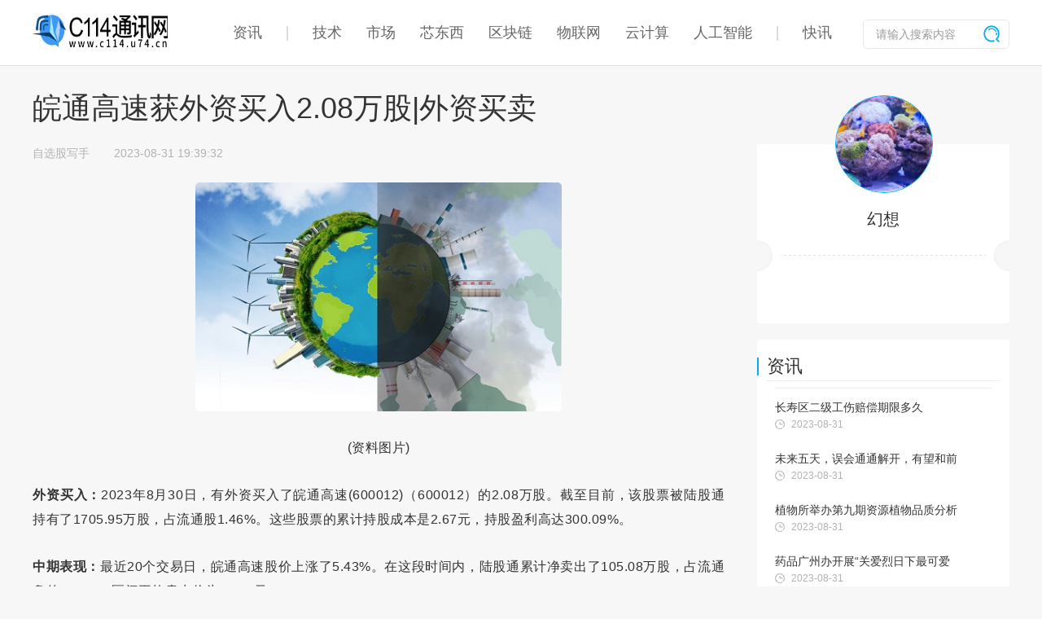

--- FILE ---
content_type: text/html
request_url: http://c114qkl.u74.cn/qkl/20230831/21176.html
body_size: 4158
content:
<!DOCTYPE html>
<html lang="zh-CN">
<head>
    <meta charset="UTF-8">
    <meta name="viewport" content="width=device-width, initial-scale=1.0">
    <meta http-equiv="X-UA-Compatible" content="ie=edge">
  <title>皖通高速获外资买入2.08万股|外资买卖-C114通讯网</title>
  <meta name="Keywords" content="c114，114，通讯，通讯网，c114通信，通信网，通讯资讯，通讯技术，通讯市场，通讯门户，无线通讯，量子通讯，卫星通讯">
  <meta name="Description" content="外资买入：2023年8月30日，有外资买入了皖通高速(600012)（600012）的2">
        <link rel="stylesheet" href="http://www.c114.u74.cn/static/css/base.css">
        <link rel="stylesheet" href="http://www.c114.u74.cn/static/css/footer.css"> 
    <script type='text/javascript' src='http://www.c114.u74.cn/static/js/jquery.min.js'></script>
    <script src="http://www.c114.u74.cn/static/js/base.js"></script>
    <link rel="stylesheet" href="http://www.c114.u74.cn/static/css/layui.css">
    <script src="http://www.c114.u74.cn/static/js/layui.js"></script>
    <script src="http://www.c114.u74.cn/static/js/lazyload.min.js"></script>
      <script src="http://www.c114.u74.cn/static/js/uaredirect.js" type="text/javascript"></script>
  <SCRIPT type=text/javascript>uaredirect("http://m.c114.u74.cn/qkl/qkl/20230831/21176.html");</SCRIPT>      
</head>
              
<body>
<link rel="stylesheet" href="http://www.c114.u74.cn/static/css/nav-zhidx.css">
<header id="new-header">
    <div class="header-nav">
        <div class="w1200 margin-auto content">
            <a href="http://www.c114.u74.cn?b=0" class="logo">
                <img src="http://www.c114.u74.cn/static/picture/logo.png" alt="">
            </a>
            <div class="nav-wrapper">
                                                        <a href="http://www.c114.u74.cn/zx/" target="_blank" class="">资讯</a>
                                            <a href="javascript:;"><span class="i"></span></a>
                                                                            <a href="http://www.c114.u74.cn/js/" target="_blank" class="">技术</a>
                                                                            <a href="http://www.c114.u74.cn/sc/" target="_blank" class="">市场</a>
                                                                            <a href="http://www.c114.u74.cn/xdx/" target="_blank" class="">芯东西</a>
                                                                            <a href="http://c114qkl.u74.cn/" target="_blank" class="">区块链</a>
                                                                            <a href="http://c114wlw.u74.cn/" target="_blank" class="">物联网</a>
                                                                            <a href="http://c114yjs.u74.cn/" target="_blank" class="">云计算</a>
                                                                            <a href="http://c114ai.u74.cn/" target="_blank" class="">人工智能</a>
                                                                                <a href="javascript:;"><span class="i"></span></a>
                                        <a href="http://c114kx.u74.cn/" target="_blank" class="">快讯</a>
                                                </div>
            <form class="search-wrapper" action="http://www.duosou.net/" target="_self">
                <input type="text" name="s" placeholder="请输入搜索内容">
                <button class="search-btn">
                    <img src="http://www.c114.u74.cn/static/picture/zhidx-search-icon.png">
                </button>
            </form>
        </div>
    </div>
</header><link rel="stylesheet" href="http://www.c114.u74.cn/static/css/index.css">
<link rel="stylesheet" href="http://www.c114.u74.cn/static/css/single.css">
<link rel="stylesheet" href="http://www.c114.u74.cn/static/css/share.min.css">
<script src="http://www.c114.u74.cn/static/js/jquery.share.min.js"></script>
<style>
    .post-content video,
    .post-content iframe {
        min-width: 800px;
        height: 400px;
        margin: 0 auto;
    }
    .post-content {
        word-break:break-all;
    }
</style>
<section id="main">
    <div id="new-info">
        <div id="info-right">
                 <div class="info-right-item author-info">
                <div class="author-pic">
                    <img src="http://www.c114.u74.cn/static/picture/60df07ee5e5b6_60df07ee5b81d_60df07ee5b7f3_456.jpg" width="96" height="96" class="avatar avatar-96 wp-user-avatar wp-user-avatar-96 alignnone photo" />                </div>
                <div class="author-name"><a rel="author">幻想</a></div>
                <div class="author-desc" style="height: auto;min-height: 48px;">
                                                       </div>
            </div>
                 <script src="http://www.c114.u74.cn/static/js/tagcloud.js"></script>
     
        <div>
           <div class="adver_3"><script type="text/javascript" src="http://user.042.cn/adver/adver.js"></script><script type="text/javascript">getAdvert('.adver_3',1,'300px','300px');</script></div> 
        </div>            
<div class="info-right-item">
    <div class="info-right-item-top">
        <div class="irit-title">资讯</div>
    </div>

    <div class="info-right-item-bb"></div>
    <div class="info-right-item-list">
        <ul class="news-list">
                       
            <li>
        <a class="news-title" target="_blank" href="https://zhidx.com/news/{{id}}.html" title="{{main_title}}">长寿区二级工伤赔偿期限多久  </a>
        <div class="news-time">2023-08-31</div>
    </li>
                    
            <li>
        <a class="news-title" target="_blank" href="https://zhidx.com/news/{{id}}.html" title="{{main_title}}">未来五天，误会通通解开，有望和前  </a>
        <div class="news-time">2023-08-31</div>
    </li>
                    
            <li>
        <a class="news-title" target="_blank" href="https://zhidx.com/news/{{id}}.html" title="{{main_title}}">植物所举办第九期资源植物品质分析  </a>
        <div class="news-time">2023-08-31</div>
    </li>
                    
            <li>
        <a class="news-title" target="_blank" href="https://zhidx.com/news/{{id}}.html" title="{{main_title}}">药品广州办开展“关爱烈日下最可爱  </a>
        <div class="news-time">2023-08-31</div>
    </li>
                    
            <li>
        <a class="news-title" target="_blank" href="https://zhidx.com/news/{{id}}.html" title="{{main_title}}">手机酷狗怎么设置定时退出_酷狗定时  </a>
        <div class="news-time">2023-08-31</div>
    </li>
                    
            <li>
        <a class="news-title" target="_blank" href="https://zhidx.com/news/{{id}}.html" title="{{main_title}}">[浦东]陆行中学北校:探索创新，共铸  </a>
        <div class="news-time">2023-08-31</div>
    </li>
                    
            <li>
        <a class="news-title" target="_blank" href="https://zhidx.com/news/{{id}}.html" title="{{main_title}}">新天龙八部天山门派技能是什么  </a>
        <div class="news-time">2023-08-31</div>
    </li>
                    
            <li>
        <a class="news-title" target="_blank" href="https://zhidx.com/news/{{id}}.html" title="{{main_title}}">惊险！纳什维尔反击打进一球，被判  </a>
        <div class="news-time">2023-08-31</div>
    </li>
           
        </ul>
    </div>
    <a class="news-other btn-hover" href="http://www.c114.u74.cn/zx/" target="_blank">
        + 更多
    </a>
</div>            
                  </div>
        <div id="info-left">
            <div class="post-title">
                皖通高速获外资买入2.08万股|外资买卖           </div>
            <div class="post-related">
                <span class="leibie"><a rel="category tag">自选股写手</a></span><span class="time">2023-08-31 19:39:32 </span>
            </div>
            <div class="post-content">
                <div style="margin-top: 15px;"></div>
                <p style="text-align: center"><img style="display:block;margin:auto;" width="450" src="http://baiduimg.baiduer.com.cn/2022/0610/20220610012923174.jpg" /></br>(资料图片)</p><p><strong>外资买入：</strong>2023年8月30日，有外资买入了皖通高速(600012)（600012）的2.08万股。截至目前，该股票被陆股通持有了1705.95万股，占流通股1.46%。这些股票的累计持股成本是2.67元，持股盈利高达300.09%。</p><p><strong>中期表现：</strong>最近20个交易日，皖通高速股价上涨了5.43%。在这段时间内，陆股通累计净卖出了105.08万股，占流通盘的0.09%，区间平均卖出价为10.57元。 </p><p><strong>长期表现：</strong>最近60个交易日，皖通高速股价上涨了2.40%。在这段时间内，陆股通累计净卖出了106.15万股，占流通盘的0.09%，区间平均卖出价为10.38元。</p><p><strong>近期表现：</strong>最近5个交易日，皖通高速股价下跌了4.65%。陆股通在这段时间内累计净买入了81.13万股，占流通盘的0.07%，区间平均买入价为10.82元。</p><br>
           </div>
            <div class="post-tag">
                    

                 </div>
                <link rel="stylesheet" href="http://www.c114.u74.cn/static/css/layui.css">
<div class="post-aboute">
    <h3 class="about-title">技术</h3>
    <ul class="info-list" id="about-list">
           
<li>
        <div class="info-list-img">
            <a href="http://www.c114.u74.cn/js/20230831/21171.html" target="_blank"><img width="220" height="162" src="http://adminimg.szweitang.cn/2022/0923/20220923095118643.jpg" class="attachment-post-thumbnail size-post-thumbnail wp-post-image"></a>
        </div>
        <div class="info-left-content">
            <div class="info-left-title">
                <a href="http://www.c114.u74.cn/js/20230831/21171.html" target="_blank" title="进出口银行湖南省分行：授信60亿元支持省内重大电力能源项目建设 ">进出口银行湖南省分行：授信60亿元支持省内重大电力能源项目建设 </a>
            </div>
            <div class="info-left-desc">
               进出口银行湖南省分行：授信60亿元支持省内重大电力能源项目建设,贷款, 
            </div>
            <div class="info-left-related">
                <div class="ilr-time">
                    2023-08-31                </div>
            </div>
        </div>
    </li>
                 
<li>
        <div class="info-list-img">
            <a href="http://www.c114.u74.cn/js/20230831/21165.html" target="_blank"><img width="220" height="162" src="http://adminimg.szweitang.cn/2022/0923/20220923095134870.jpg" class="attachment-post-thumbnail size-post-thumbnail wp-post-image"></a>
        </div>
        <div class="info-left-content">
            <div class="info-left-title">
                <a href="http://www.c114.u74.cn/js/20230831/21165.html" target="_blank" title="庐阳实验幼儿园教育集团四里河畔园：检查促前行 护航开学季 ">庐阳实验幼儿园教育集团四里河畔园：检查促前行 护航开学季 </a>
            </div>
            <div class="info-left-desc">
               为进一步加强辖区幼儿园安全工作，创设一个安全、稳定、健康的育人环境 
            </div>
            <div class="info-left-related">
                <div class="ilr-time">
                    2023-08-31                </div>
            </div>
        </div>
    </li>
                 
<li>
        <div class="info-list-img">
            <a href="http://www.c114.u74.cn/js/20230831/21164.html" target="_blank"><img width="220" height="162" src="http://img.yazhou.964.cn/2022/0610/20220610102525835.jpg" class="attachment-post-thumbnail size-post-thumbnail wp-post-image"></a>
        </div>
        <div class="info-left-content">
            <div class="info-left-title">
                <a href="http://www.c114.u74.cn/js/20230831/21164.html" target="_blank" title="扬帆启航新征程 同心同德谱华章  ——宿松县城关小学召开2023年秋季开学工作会议 ">扬帆启航新征程 同心同德谱华章  ——宿松县城关小学召开2023年秋季开学工作会议 </a>
            </div>
            <div class="info-left-desc">
               告别夏花绚烂，走进秋叶静美。为更好地统筹和安排新学期的各项工作，精 
            </div>
            <div class="info-left-related">
                <div class="ilr-time">
                    2023-08-31                </div>
            </div>
        </div>
    </li>
                 
<li>
        <div class="info-list-img">
            <a href="http://www.c114.u74.cn/js/20230831/21163.html" target="_blank"><img width="220" height="162" src="http://imgnews.ruanwen.com.cn/2022/0610/20220610111138516.jpg" class="attachment-post-thumbnail size-post-thumbnail wp-post-image"></a>
        </div>
        <div class="info-left-content">
            <div class="info-left-title">
                <a href="http://www.c114.u74.cn/js/20230831/21163.html" target="_blank" title="泾县昌桥乡中心卫生院：新设工会驿站让关爱升级 ">泾县昌桥乡中心卫生院：新设工会驿站让关爱升级 </a>
            </div>
            <div class="info-left-desc">
               随着县总工会工作人员对中心卫生院工会驿站的正式挂牌，泾县昌桥乡中心 
            </div>
            <div class="info-left-related">
                <div class="ilr-time">
                    2023-08-31                </div>
            </div>
        </div>
    </li>
                 
<li>
        <div class="info-list-img">
            <a href="http://www.c114.u74.cn/js/20230831/21162.html" target="_blank"><img width="220" height="162" src="http://www.lygmedia.com/uploadfile/2022/0923/20220923103814799.jpg" class="attachment-post-thumbnail size-post-thumbnail wp-post-image"></a>
        </div>
        <div class="info-left-content">
            <div class="info-left-title">
                <a href="http://www.c114.u74.cn/js/20230831/21162.html" target="_blank" title="活动预告 | 安徽省科技馆8月23日—9月3日科教活动 ">活动预告 | 安徽省科技馆8月23日—9月3日科教活动 </a>
            </div>
            <div class="info-left-desc">
               安徽省科技馆8月23日—9月3日科教活动预告。1 一探究竟科学课2 科学表 
            </div>
            <div class="info-left-related">
                <div class="ilr-time">
                    2023-08-31                </div>
            </div>
        </div>
    </li>
                     
    </ul>
</div>
<style type="text/css">
.about-title {
    font-size: 30px;
    line-height: 30px;
    padding: 25px 0 10px;
}
</style>
<footer id="footer">
        <div id="colophon">
        <div>C114通讯网 版权所有 <a href="http://c114qkl.u74.cn/qkl/20230418/1178.html" style="color: #7c808b;" target="_blank">关于我们</a> <a href="https://beian.miit.gov.cn/" style="color: #999;" target="_blank">皖ICP备2022009963号-4</a> Copyright &copy;2014-2023 c114.u74.cn. All Rights Reserved</div>
<div>联系邮箱：39 60 29 14 2 @qq.com</div>    </div>
</footer>
    <script charset="UTF-8" language="javascript" src="//data.dzxwnews.com/a.php"></script>
</body>
</html>

--- FILE ---
content_type: text/css
request_url: http://www.c114.u74.cn/static/css/base.css
body_size: 2351
content:
body, ul, li, p {
    margin: 0;
    padding: 0;
}
ul {
    list-style: none;
}
a {
    text-decoration:none;
    color: #353535;
}
html{overflow-y:scroll;}
body {
    background: #f7f7f7;
    color: #353535;
    font-family:Source Han Sans CN;
}
img {
    border: none;
    vertical-align: top;
}
.clear:after {
    display: block;
    content: '';
    clear: both;
}
#header{
    background: #fff;
    height: 80px;
    box-shadow: 0 1px 8px rgba(0, 0, 0, .1);
}
#header-info {
    width: 1200px;
    margin: 0 auto;
    font-size: 0;
}
.logo>img {
    /*height: 44px;*/
    height:auto;
    /*width: 96px;*/
    width:115px;
    margin-top: 18px;
    vertical-align: top;
}    
#header-nav {
    display: inline-block;
    margin-left: 48px;
    vertical-align: top;
    width: 723px;
    position: relative;
}
#header-nav>li {
    display: inline-block;
    font-size: 20px;
    padding: 0 20px;
}
#header-nav>li>a {
    display: inline-block;
    color: #666666;
    line-height: 80px;
    height: 80px;
}
#header-nav .header-nav-select>a{
    background-size: 16px 8px;
    height: 76px;
    border-bottom: 4px solid #00b0ec;
}
.zixun {
    background: url('http://www.c114.u74.cn/static/images/nav-select.png') no-repeat;
    background-position: right 18px top 36px;
    position: relative;
}
.zixun a {
    padding-right:18px;
}
.zixun-select {
    background: url('http://www.c114.u74.cn/static/images/nav-select1.png') no-repeat !important;
    background-position: right 0 top 36px !important;
    height: 80px !important;
    border:none !important;
    color:#353535 !important;
}
.zixun-show {
    position: absolute;
    padding-left: 0 !important;
    padding-right: 0 !important;
    margin: 0;
    top: 80px;
    left: 0;
    background: rgba(235, 235, 235, .85);
    display: none;
    overflow: hidden;
    z-index: 999;
    border-bottom-left-radius:5px;
    border-bottom-right-radius:5px;
}
.zixun-show li{
    /*float:left;*/
    padding: 0;
    margin: 0;
}
.zixun-show li:nth-child(6n+1) {
    background: url('http://www.c114.u74.cn/static/images/rgzn-hn.png') no-repeat;
    background-position: left 28px center;
}
.zixun-show li:nth-child(6n+2) {
    background: url('http://www.c114.u74.cn/static/images/jqr-hn.png') no-repeat;
    background-position: left 28px center;
}
.zixun-show li:nth-child(6n+3) {
    background: url('http://www.c114.u74.cn/static/images/wrj-hn.png') no-repeat;
    background-position: left 28px center;
}
.zixun-show li:nth-child(6n+4) {
    background: url('http://www.c114.u74.cn/static/images/znjj-hn.png') no-repeat;
    background-position: left 28px center;
}
.zixun-show li:nth-child(6n+5) {
    background: url('http://www.c114.u74.cn/static/images/znyx-hn.png') no-repeat;
    background-position: left 28px center;
}
.zixun-show li:nth-child(6n+6) {
    background: url('http://www.c114.u74.cn/static/images/vr-hn.png') no-repeat;
    background-position: left 28px center;
}
.zixun-show li:nth-child(6n+1):hover {
    background: url('http://www.c114.u74.cn/static/images/rgzn-hn-s.png') no-repeat rgba(0, 0, 0, .3);
    background-position: left 28px center;
}
.zixun-show li:nth-child(6n+2):hover {
    background: url('http://www.c114.u74.cn/static/images/jqr-hn-s.png') no-repeat rgba(0, 0, 0, .3);
    background-position: left 28px center;
}
.zixun-show li:nth-child(6n+3):hover {
    background: url('http://www.c114.u74.cn/static/images/wrj-hn-s.png') no-repeat rgba(0, 0, 0, .3);
    background-position: left 28px center;
}
.zixun-show li:nth-child(6n+4):hover {
    background: url('http://www.c114.u74.cn/static/images/znjj-hn-s.png') no-repeat rgba(0, 0, 0, .3);
    background-position: left 28px center;
}
.zixun-show li:nth-child(6n+5):hover {
    background: url('http://www.c114.u74.cn/static/images/znyx-hn-s.png') no-repeat rgba(0, 0, 0, .3);
    background-position: left 28px center;
}
.zixun-show li:nth-child(6n+6):hover {
    background: url('http://www.c114.u74.cn/static/images/vr-hn-s.png') no-repeat rgba(0, 0, 0, .3);
    background-position: left 28px center;
}
.zixun-show li a{
    display: block;
    min-width: 230px;
    height: 40px;
    line-height: 40px;
    font-size: 14px;
    color: #454545;
    text-indent: 62px;
    white-space: nowrap;
}
.zixun-show li a:hover {
    color: #fff;
}

.public-class .zixun-show{
    width: 600px;
    height: auto;
    overflow: hidden;
}
.public-class .zixun-show li{
    width: 300px;
    float: left;
}

#searchform {
    display: inline-block;
    position: relative;
    vertical-align: top;
}
#searchform-btn {
    width: 20px;
    height: 21px;
    position: absolute;
    bottom: 7px;
    right: 10px;
    background: url('http://www.c114.u74.cn/static/images/search-bg.png') no-repeat;
    background-size: 20px 21px;
    cursor: pointer;
    padding:0;
    margin:0;
    outline:none;
    border:none;
}
#search {
    width: 176px;
    height: 32px;
    display: inline-block;
    margin-top: 22px;
    border-radius: 32px;
    border: 1px solid #a1a1a1;
    padding-left: 16px;
    font-size: 14px;
    color: #9b9b9b;
    outline: none;
    background: transparent;
}
#login {
    display: inline-block;
    width: 120px;
    /*overflow: hidden;*/
    height: 14px;
    line-height: 14px;
    /*margin-top: 33px;*/
    height: 47px;
    text-align: right;

}
#login>a{
    font-size: 14px;
    color: #666666;
    display: inline-block;
    overflow: hidden;
    padding-top: 33px;
    /*background: red;*/
    height: 47px;

}
#login >a:first-child{
    font-size: 14px;
    color: #666666;
    display: inline-block;
    overflow: hidden;
    padding-top: 33px;
    /*background: red;*/
    height: 47px;

    /*background: red;*/
}
#login .user-info {
    font-size: 14px;
    color: #666666;
    display: inline-block;
    padding-top: 33px;
    height: 47px;
    padding-left: 8px;
    padding-right: 8px;
    position: relative;
}
#login .user-info:hover {
    background: #eeeeee;
}
#login .user-list li:hover {
    background: #a6a6a6;
    color: #fff;
}
.user-list {
    display: none;
    position: absolute;
    top: 80px;
    right: 0px;
    width: 115px;
    background: red;
}
.user-list li {
    height: 40px;
    line-height: 40px;
    text-align: center;
    font-size: 14px;
    color: #454545;
    background: #eeeeee;
}
.user-list .logout {
    /*background: #a6a6a6;*/
}
 .ii{
     width: 0px;
     height: 14px;
     /*background: #;*/
     border: 1px solid #a1a1a1;
     margin: 0;
     padding: 0;
     margin-bottom: 33px;
     display: inline-block;
     margin-left: 6px;
    /*border-right: 2px solid #a1a1a1;*/
}
#login>a:last-child {
    padding-left: 6px;
}

#footer {
    background: #36373f;
    /*height: 415px;*/
    height:auto;
    overflow: hidden;
    min-width:1200px;
}
#footer-info {
    font-size: 0;
    overflow: hidden;
}
#footer-info>li {
    margin-top: 40px;
    display: inline-block;
    vertical-align: top;
}
.footer-realize {
    width: 184px;
}
.footer-relation {
    width: 294px;
}
.footer-media {
    width: 372px;
}
.footer-wechat {

}
.footer-title {
    display: inline-block;
    font-size: 18px;
    color: #ffffff;
    line-height: 32px;
    border-bottom: 1px solid #9fa4b2;
}
#footer #colophon, #footer-info {
    width: 1200px;
    margin: 0 auto;
}
#footer #colophon {
    margin-top:15px;
    margin-bottom:20px;
}
#footer-info a {
    font-size: 14px;
    color: #abb1c0;
    display: inline-block;
    line-height: 14px;
}
#footer-info ul {
    padding-top: 38px;
}
#footer-info ul li {
    margin-bottom: 24px;
}
#footer-info .footer-media-info a{
    width: 124px;
}
#footer-info .footer-wechat li {
    display: inline-block;
    margin-right: 15px;
}
#footer-info .footer-wechat li:last-child {
    margin-right: 0;
}
.footer-wechat-img {
    width: 106px;
    height: 105px;
}
.footer-wechat-title {
    font-size: 14px;
    color: #c1ccd9;
    text-align: center;
    line-height: 14px;
    padding-top: 10px;
}
#colophon{
    color: #7c808b;
    font-size: 12px;
}
#colophon>div {
    text-align: center;
    line-height: 22px;
}

#login-wrap {
    position: fixed;
    width: 100vw;
    height:100vh;
    background: rgba(0, 0, 0, .65);
    z-index: 2;
    display: none;
}
.iframe-wrap {
    position: relative;
    left:0;
    right:0;
    top:0;
    bottom:0;
    margin:auto auto;
    display: inline;
    background: #000;
}
#login-wrap iframe {
    position: fixed;
    left:0;
    right:0;
    top:0;
    bottom:0;
    margin:auto auto;
    scrolling:no;
}
.i-reg {
    width: 493px;
    height: 479px;
    border-radius: 5px;
}
.i-login {
    width:720px;
    height:378px;
    border-radius: 5px;
}
#login-del {
    position: fixed;
    top:14px;
    right:14px;
    /*border: 10px solid  red;*/
    cursor: pointer;
}
.btn-hover {
    cursor: pointer !important;
}
.btn-hover:hover {
    background: #00b0ec !important;
    border:1px solid #00b0ec !important;
    color: #fff !important;
}
.zdx-btn {
    text-align: center;
    font-size: 16px;
    color: #00b0ec;
    height: 34px;
    width: 147px;
    line-height: 34px;
    border-radius: 34px;
    border: 1px solid #00b0ec;
    display: block;
}
.width-center {
    width:1200px;
    margin:0 auto;
}

/*友情链接*/
#friend-link {
    width: 1200px;
    margin: 0 auto;
    color: #ffffff;
    overflow: hidden;
}
#friend-link .footer-title {
    width: 100%;
}
#friend-link>ul {
    padding: 22px 0 40px;
}
#friend-link>ul li{
    float: left;
    /*width: 80px;*/
    margin-right: 32px;
}
#friend-link>ul li:nth-child(11n + 11) {
    /*margin-right: 0;*/
} 
#friend-link a {
    font-size: 14px;
    color: #abb1c0;
    display: inline-block;
    line-height: 36px;
}

--- FILE ---
content_type: text/css
request_url: http://www.c114.u74.cn/static/css/nav-zhidx.css
body_size: 1338
content:
body {
  margin: 0;
  padding: 0;
  color: #333;
  background: #f7f7f7;
}
a {
  text-decoration: none;
  color: #333;
}
.w1200 {
  width: 1200px;
}
.margin-auto {
  margin: auto;
}
#new-header {
  position: relative;
  height: 45px;
}
#new-header .header-top {
  background: #f7f7f7;
  display: flex;
  justify-content: space-between;
  align-items: center;
  border-top: 1px solid #cdcdcd;
  height: 35px;
  border-bottom: 1px solid #ececec;
}
#new-header .header-top .content {
  display: flex;
  justify-content: space-between;
  align-items: center;
  height: 100%;
  font-size: 12px;
  color: #999999;
}
#new-header .header-top .content a {
  color: #999;
}
#new-header .header-top .content .pointer {
  cursor: pointer;
}
#new-header .header-top .content .item {
  margin-right: 20px;
}
#new-header .header-top .content .margin0 {
  margin-right: 0;
}
#new-header .header-top .content .split img {
  height: 10px;
  width: auto;
}
#new-header .header-top .content .header-sub {
  display: flex;
  align-items: center;
  height: 100%;
}
#new-header .header-top .content .header-sub .icon {
  margin-left: 6px;
}
#new-header .header-top .content .header-sub:hover .sub-content {
  height: 146px;
}
#new-header .header-top .content .header-sub .sub-content {
  background: #f7f7f7;
  width: 100vw;
  left: 0;
  top: 37px;
  position: absolute;
  z-index: 1;
  height: 0;
  overflow: hidden;
  transition: all 500ms;
  display: flex;
  align-items: flex-end;
  justify-content: center;
  box-shadow: 0 0 5px rgba(0, 0, 0, 0.1);
}
#new-header .header-top .content .header-sub .sub-content .list {
  display: flex;
  height: 146px;
  align-items: center;
  box-sizing: border-box;
  padding-left: 30px;
}
#new-header .header-top .content .header-sub .sub-content .list .item {
  margin-right: 44px;
}
#new-header .header-top .content .header-sub .sub-content .list .item img {
  width: 73px;
  height: 73px;
  margin-bottom: 11px;
}
#new-header .header-top .content .header-sub .sub-content .list .item .name {
  font-size: 12px;
  line-height: 1em;
  color: #666666;
  text-align: center;
}
#new-header .header-top .content .course {
  position: relative;
  height: 35px;
  display: flex;
  align-items: center;
}
#new-header .header-top .content .course .options-wrapper {
  background: #f7f7f7;
  z-index: 3;
  position: absolute;
  top: 36px;
  left: -20px;
  overflow: hidden;
  height: 0;
  width: 110px;
  transition: all 500ms;
}
#new-header .header-top .content .course .options-wrapper .course-options {
  left: 0;
  right: 0;
  height: 150px;
  position: absolute;
  bottom: 0;
}
#new-header .header-top .content .course .options-wrapper .course-options .course-item {
  box-sizing: border-box;
}
#new-header .header-top .content .course .options-wrapper .course-options .course-item.border-left {
  border-left: 1px solid #00b0ec;
  border-bottom: 1px solid #ececec;
  border-top: 1px solid #ececec;
}
#new-header .header-top .content .course .options-wrapper .course-options .course-item a {
  display: block;
  height: 30px;
  line-height: 30px;
  padding-left: 15px;
}
#new-header .header-top .content .course .options-wrapper .course-options .course-item .mini-programs img {
  width: 73px;
  height: 73px;
  margin-left: 15px;
}
#new-header .header-top .content .course:hover .options-wrapper {
  height: 150px;
}
#new-header .header-top .content .top-option {
  display: flex;
  flex: 1;
  align-items: center;
  transition: all 300ms;
}
#new-header .header-top .content .top-option .user-wrapper {
  display: flex;
  align-items: center;
}
#new-header .header-top .content .website-wrapper {
  display: flex;
  align-items: center;
}
#new-header .header-top .content .website-wrapper .website {
  display: flex;
  justify-content: space-between;
}
#new-header .header-top .content .website-wrapper .website a {
  margin-right: 30px;
  font-size: 16px;
}
#new-header .header-top .content .login {
  background: #ededed;
  color: #333;
  height: 34px;
  width: 80px;
  line-height: 34px;
  text-align: center;
  border-radius: 34px;
  cursor: pointer;
}
#new-header .header-nav {
  height: 80px;
  background: #fff;
  border-bottom: 1px solid #dfdfdf;
}
#new-header .header-nav .content {
  display: flex;
}
#new-header .header-nav .content .logo {
  padding-right: 80px;
}
#new-header .header-nav .content .logo img {
  height: 40px;
  width: 166px;
}
#new-header .header-nav .content .nav-wrapper {
  flex: 1;
  display: flex;
}
#new-header .header-nav .content .nav-wrapper a {
  height: 80px;
  margin-right: 30px;
  line-height: 80px;
  font-size: 18px;
  color: #666666;
  box-sizing: border-box;
}
#new-header .header-nav .content .nav-wrapper a.active {
  border-bottom: 6px solid #00b0ec;
}
#new-header .header-nav .content .nav-wrapper a .i {
  vertical-align: middle;
  display: inline-block;
  font-size: 0;
  width: 2px;
  background: #dcdcdc;
  height: 18px;
}
#new-header .header-nav .content .search-wrapper {
  position: relative;
  margin-top: 24px;
}
#new-header .header-nav .content .search-wrapper input {
  border: 1px solid #e9e9e9;
  border-radius: 5px;
  outline: none;
  font-size: 14px;
  color: #666;
  width: 178px;
  height: 34px;
  text-indent: 15px;
}
#new-header .header-nav .content .search-wrapper ::-webkit-input-placeholder {
  color: #9b9b9b;
}
#new-header .header-nav .content .search-wrapper .search-btn {
  position: absolute;
  top: 7px;
  right: 12px;
  background: transparent;
  outline: none;
  padding: 0;
  margin: 0;
  border: none;
}
#new-header .header-nav .content .search-wrapper .search-btn:after,
#new-header .header-nav .content .search-wrapper .search-btnbefore {
  border: none;
}
#new-header .header-nav .content .search-wrapper .search-btn img {
  top: 7px;
  right: 12px;
}


--- FILE ---
content_type: text/css
request_url: http://www.c114.u74.cn/static/css/single.css
body_size: 1305
content:
.post-title {
    font-size:36px;
    line-height:52px;
}
#new-info {
    margin-top:62px;
}
.author-info {
    margin-top:30px;
}
.post-related {
    font-size:14px;
    color: #b2b2b2;
    margin-top:22px;
    line-height:14px;
}
.post-related a {
    color: #b2b2b2;
}
.post-related>span {
    margin-right:30px;
}
.post-content img {

    max-width: 550px !important;
    height: auto;
    border-radius: 5px;
    margin: 0 auto;
    display: block;
}
.post-content {
    font-size: 16px;
    line-height:30px;
}
.post-content a {
    color: #666;
    cursor: pointer;
}

.post-content h2, .post-content h3 .post-content h4 {
    font-size:18px;
    line-height:30px;
    margin:0 !important;
    padding:0;
}
.post-content>p,.post-content>h2,.post-content>h3,.post-content>h1,.post-content>h4,.post-content>h5 {
    padding-bottom:14px;
    padding-top:14px;
    letter-spacing: .5px;
    text-align: justify;
}
.post-content video {
    max-width: 840px;
    height: auto;
}
.post-share {
    height:42px;
    padding-top:10px;
}
.praise {
    float:left;
    margin-top:6px;
    cursor: pointer;
}
.praise span {
    font-size:18px;
    color: #6e6b6b;
    margin-left:6px;
}
#share {
    text-align: right;
    margin-left:660px;
}

.suffix {
    width:1200px;
    margin:0 auto;

}
.suffix img {
    width:850px;
    padding:30px 0 40px;
    border-bottom:1px solid #eaeaea;
}



.comment-box {
    width:1200px;
    margin:0 auto;
    position: relative;
    padding-bottom:32px;
    padding-top:30px;
}
.comment-box .cb-title {
    font-size:26px;
    font-weight:500;
    line-height:26px;
    padding-bottom:12px;
}
.comment-box .check-login {
    position: absolute;
    top:130px;
    left:354px;
    font-size:18px;
    line-height:18px;
}
.check-login a {
    color: #01afec;
    text-decoration: underline;
}
.comment-textarea {
    width:830px;
    height:125px;
    border:1px solid #eaeaea;
    outline:none;
    resize: none;
    background: #f7f7f7;
    border-radius:5px;
    font-size:14px;
    color: #6e6b6b;
    padding:10px;
    vertical-align: top;
}
.comment_submit {
    width:80px;
    height:28px;
    border:1px solid #03b0ed;
    color: #03b0ed;
    border-radius: 30px;
    background: #f7f7f7;
    font-size: 14px;
    margin-top:10px;
    outline:none;
    cursor: pointer;
}
.comment_submit:hover {
    background: #03b0ed;
    color: #fff;
    height:28px;
}
#comments-list {
    width:1200px;
}
#comments-list ul, #comments-list li {
    margin:0;
    padding:0;
}
#comments-list h3 {
    font-size:26px;
    line-height:42px;
    font-weight:bold;
}
.comment-item {
    overflow: hidden;
    margin-right:350px !important;
}
.comment-item-left {
    float: left;
    width:60px;
    height:60px;
    border-radius: 100%;
    overflow: hidden;
    margin-top:6px;
}
.comment-item-left img {
    width:70px;
    height:70px;
    margin-left:-5px;
    margin-top:-5px;
}
.comment-item-right {
    margin-left:80px;
    padding-bottom:20px;
}
.cir-related {
    height:16px;
    line-height:16px;
    padding:27px 0 15px;
}
.cir-related a {
    color: #01afec;
    font-size:16px;
    font-weight:300;
    /*display:inline-block;*/
}
.cir-related span {
    color: #b2b2b2;
    font-size:14px;
    margin-left:22px;
}
.comment-content {
    line-height:14px;
    font-size:14px;
    color: #6e6b6b;
    padding-bottom:15px;
}
.comment-child {
    background: #ededed;
    padding:14px 16px 0 !important;
    overflow: hidden;
    border-radius:5px;
}
.comment-item-right>ul>.comment-child:last-child {
    padding-bottom:22px !important;
    margin-bottom:5px !important;
}
.comment-child-related {
    line-height:16px;
    padding:14px 0 9px;
}
.comment-child-author {
    font-size:16px;
}
.comment-child-time {
    font-size:14px;
    color: #b2b2b2;
    margin-left:22px;
}
.comment-child-content {
    font-size:14px;
    color: #6e6b6b;
    line-height:24px;
}
.comment-intera {
    padding-top:10px;
    cursor: pointer;
}
.comment-intera>div {
    display: inline-block;
    color: #6e6b6b;
    font-size:12px;
    margin-right:20px;
}
.comment-intera span {
    margin-left:3px;
}
.comment-child .comment-child {
    padding:0 0 0 26px !important;
}

.post-tag {
    font-size:0;
    border-top:1px solid #eaeaea;
    padding-top: 6px;
    margin-top:24px;
}
.post-tag a {
    display: inline-block;
    height:32px;
    line-height:32px;
    font-size:14px;
    color: #f7f7f7;
    background: #f7f7f7;
    margin-right:20px;
    padding:0 10px;
    border-radius:5px;
}